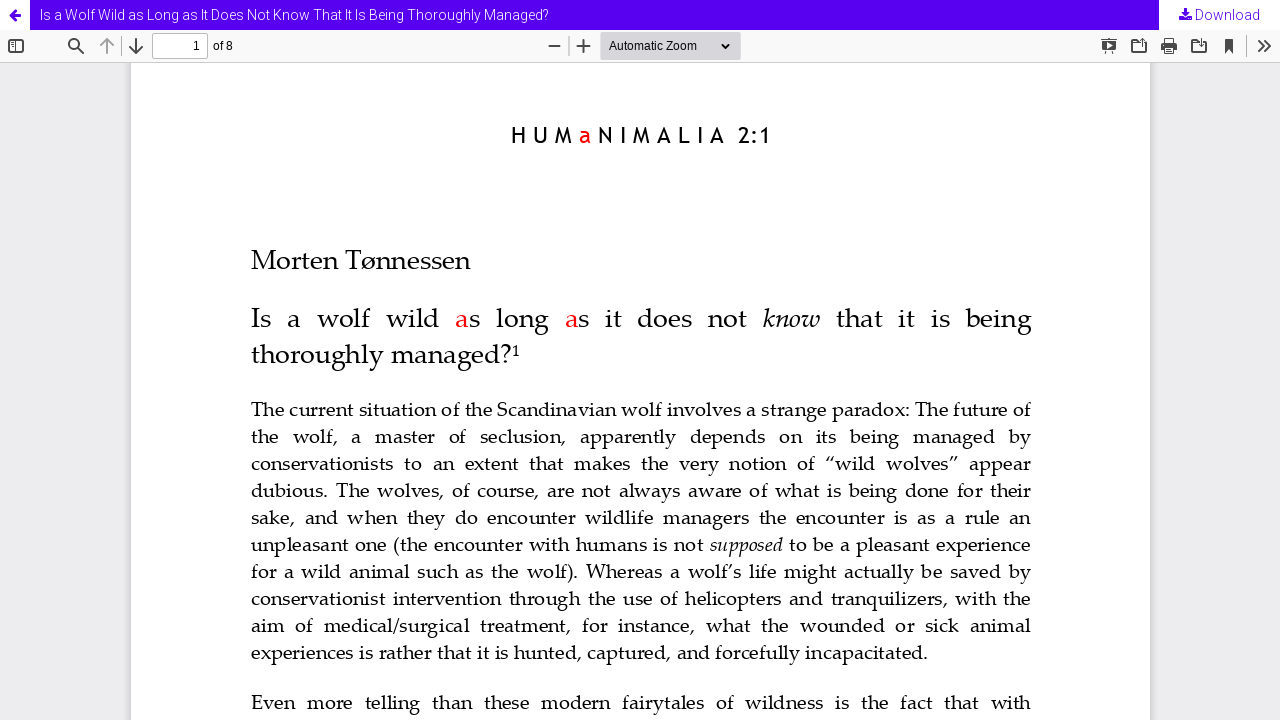

--- FILE ---
content_type: text/html; charset=utf-8
request_url: https://humanimalia.org/article/view/10090/10538
body_size: 1569
content:
<!DOCTYPE html>
<html lang="en" xml:lang="en">
<head>
	<meta http-equiv="Content-Type" content="text/html; charset=utf-8" />
	<meta name="viewport" content="width=device-width, initial-scale=1.0">
	<title>View of Is a Wolf Wild as Long as It Does Not Know That It Is Being Thoroughly Managed?</title>

	
<link rel="icon" href="https://humanimalia.org/public/journals/8/favicon_en_US.png">
<meta name="generator" content="Open Journal Systems 3.4.0.5">
<meta name="description" content="Humanimalia" />
<meta name="keywords" content="human animal relations, open access, scholarly publishing, contemporary culture, feminism, queer theory, critical race studies, political economy, ethnography, ethnozoology, literary criticism, science and technology studies, media studies" />
<meta name="author" content="metatags generator">
<meta name="robots" content="index, follow">
<meta name="revisit-after" content="3 month">

	<link rel="stylesheet" href="https://humanimalia.org/$$$call$$$/page/page/css?name=stylesheet" type="text/css" /><link rel="stylesheet" href="https://humanimalia.org/$$$call$$$/page/page/css?name=font" type="text/css" /><link rel="stylesheet" href="https://humanimalia.org/lib/pkp/styles/fontawesome/fontawesome.css?v=3.4.0.5" type="text/css" /><link rel="stylesheet" href="https://humanimalia.org/plugins/generic/citations/css/citations.css?v=3.4.0.5" type="text/css" /><link rel="stylesheet" href="https://humanimalia.org/plugins/generic/orcidProfile/css/orcidProfile.css?v=3.4.0.5" type="text/css" /><link rel="stylesheet" href="https://humanimalia.org/public/journals/8/styleSheet.css?d=2021-06-17+20%3A24%3A12" type="text/css" />
	<script src="https://humanimalia.org/lib/pkp/lib/vendor/components/jquery/jquery.min.js?v=3.4.0.5" type="text/javascript"></script><script src="https://humanimalia.org/lib/pkp/lib/vendor/components/jqueryui/jquery-ui.min.js?v=3.4.0.5" type="text/javascript"></script><script src="https://humanimalia.org/plugins/themes/default/js/lib/popper/popper.js?v=3.4.0.5" type="text/javascript"></script><script src="https://humanimalia.org/plugins/themes/default/js/lib/bootstrap/util.js?v=3.4.0.5" type="text/javascript"></script><script src="https://humanimalia.org/plugins/themes/default/js/lib/bootstrap/dropdown.js?v=3.4.0.5" type="text/javascript"></script><script src="https://humanimalia.org/plugins/themes/default/js/main.js?v=3.4.0.5" type="text/javascript"></script><script type="text/javascript">
(function (w, d, s, l, i) { w[l] = w[l] || []; var f = d.getElementsByTagName(s)[0],
j = d.createElement(s), dl = l != 'dataLayer' ? '&l=' + l : ''; j.async = true;
j.src = 'https://www.googletagmanager.com/gtag/js?id=' + i + dl; f.parentNode.insertBefore(j, f);
function gtag(){dataLayer.push(arguments)}; gtag('js', new Date()); gtag('config', i); })
(window, document, 'script', 'dataLayer', '190512277');
</script>
</head>
<body class="pkp_page_article pkp_op_view">

		<header class="header_view">

		<a href="https://humanimalia.org/article/view/10090" class="return">
			<span class="pkp_screen_reader">
									Return to Article Details
							</span>
		</a>

		<a href="https://humanimalia.org/article/view/10090" class="title">
			Is a Wolf Wild as Long as It Does Not Know That It Is Being Thoroughly Managed?
		</a>

		<a href="https://humanimalia.org/article/download/10090/10538/16706" class="download" download>
			<span class="label">
				Download
			</span>
			<span class="pkp_screen_reader">
				Download PDF
			</span>
		</a>

	</header>

	<script type="text/javascript">
		// Creating iframe's src in JS instead of Smarty so that EZProxy-using sites can find our domain in $pdfUrl and do their rewrites on it.
		$(document).ready(function() {
			var urlBase = "https://humanimalia.org/plugins/generic/pdfJsViewer/pdf.js/web/viewer.html?file=";
			var pdfUrl = "https://humanimalia.org/article/download/10090/10538/16706";
			$("#pdfCanvasContainer > iframe").attr("src", urlBase + encodeURIComponent(pdfUrl));
		});
	</script>

	<div id="pdfCanvasContainer" class="galley_view">
				<iframe src="" width="100%" height="100%" style="min-height: 500px;" title="PDF of Is a Wolf Wild as Long as It Does Not Know That It Is Being Thoroughly Managed?" allowfullscreen webkitallowfullscreen></iframe>
	</div>
	
</body>
</html>


--- FILE ---
content_type: text/css;charset=utf-8
request_url: https://humanimalia.org/$$$call$$$/page/page/css?name=font
body_size: 331
content:
@font-face{font-family:'Lato';font-style:normal;font-weight:400;src:url('//humanimalia.org/plugins/themes/default/fonts/lato-v17-latin-ext_latin-regular.eot');src:local(''),url('//humanimalia.org/plugins/themes/default/fonts/lato-v17-latin-ext_latin-regular.eot?#iefix') format('embedded-opentype'),url('//humanimalia.org/plugins/themes/default/fonts/lato-v17-latin-ext_latin-regular.woff2') format('woff2'),url('//humanimalia.org/plugins/themes/default/fonts/lato-v17-latin-ext_latin-regular.woff') format('woff'),url('//humanimalia.org/plugins/themes/default/fonts/lato-v17-latin-ext_latin-regular.ttf') format('truetype'),url('//humanimalia.org/plugins/themes/default/fonts/lato-v17-latin-ext_latin-regular.svg#Lato') format('svg');font-display:swap}@font-face{font-family:'Lato';font-style:italic;font-weight:400;src:url('//humanimalia.org/plugins/themes/default/fonts/lato-v17-latin-ext_latin-italic.eot');src:local(''),url('//humanimalia.org/plugins/themes/default/fonts/lato-v17-latin-ext_latin-italic.eot?#iefix') format('embedded-opentype'),url('//humanimalia.org/plugins/themes/default/fonts/lato-v17-latin-ext_latin-italic.woff2') format('woff2'),url('//humanimalia.org/plugins/themes/default/fonts/lato-v17-latin-ext_latin-italic.woff') format('woff'),url('//humanimalia.org/plugins/themes/default/fonts/lato-v17-latin-ext_latin-italic.ttf') format('truetype'),url('//humanimalia.org/plugins/themes/default/fonts/lato-v17-latin-ext_latin-italic.svg#Lato') format('svg');font-display:swap}@font-face{font-family:'Lato';font-style:normal;font-weight:900;src:url('//humanimalia.org/plugins/themes/default/fonts/lato-v17-latin-ext_latin-900.eot');src:local(''),url('//humanimalia.org/plugins/themes/default/fonts/lato-v17-latin-ext_latin-900.eot?#iefix') format('embedded-opentype'),url('//humanimalia.org/plugins/themes/default/fonts/lato-v17-latin-ext_latin-900.woff2') format('woff2'),url('//humanimalia.org/plugins/themes/default/fonts/lato-v17-latin-ext_latin-900.woff') format('woff'),url('//humanimalia.org/plugins/themes/default/fonts/lato-v17-latin-ext_latin-900.ttf') format('truetype'),url('//humanimalia.org/plugins/themes/default/fonts/lato-v17-latin-ext_latin-900.svg#Lato') format('svg');font-display:swap}@font-face{font-family:'Lato';font-style:italic;font-weight:900;src:url('//humanimalia.org/plugins/themes/default/fonts/lato-v17-latin-ext_latin-900italic.eot');src:local(''),url('//humanimalia.org/plugins/themes/default/fonts/lato-v17-latin-ext_latin-900italic.eot?#iefix') format('embedded-opentype'),url('//humanimalia.org/plugins/themes/default/fonts/lato-v17-latin-ext_latin-900italic.woff2') format('woff2'),url('//humanimalia.org/plugins/themes/default/fonts/lato-v17-latin-ext_latin-900italic.woff') format('woff'),url('//humanimalia.org/plugins/themes/default/fonts/lato-v17-latin-ext_latin-900italic.ttf') format('truetype'),url('//humanimalia.org/plugins/themes/default/fonts/lato-v17-latin-ext_latin-900italic.svg#Lato') format('svg');font-display:swap}

--- FILE ---
content_type: text/css
request_url: https://humanimalia.org/public/journals/8/styleSheet.css?d=2021-06-17+20%3A24%3A12
body_size: 1402
content:
@import url('https://fonts.googleapis.com/css2?family=Roboto:wght@300&display=swap');
@import url('https://fonts.googleapis.com/css2?family=Oswald&display=swap');
@import url("https://use.typekit.net/hcz8jjn.css");

:root {
  --primary-color: #606060;
  --highlight-color: #5800F0;
  --light-color: #B28DF2;
  /* --secondary-color: #EDFFF4; */
  --secondary-color: #FFAC04;
  --line-color:#AFAFAF;
  --black-color: #606060;
  /* --secondary-color: #F0B70C; */
  --main-typeface: 'neue-haas-grotesk-display', sans-serif;
}

a {
  color: var(--highlight-color);
}

a:hover, a:focus {
  color: var(--light-color);
}

body {
  font-family: 'Roboto', sans-serif;
  font-weight: 300;
}

/* Page header */
.pkp_structure_head, .pkp_navigation_primary_wrapper {
  font-family: var(--main-typeface);
  background-color: var(--highlight-color);
}

/* Header & logo */
@media (min-width: 992px) {s
  .pkp_site_name_wrapper {
    margin-bottom: 60px;
  }
  .pkp_site_name .is_img img {
    max-height: 180px;
  }
}

/* Dropdown nav */
@media (min-width: 992px) {
  .pkp_nav_list ul a {
    color: var(--highlight-color);
  }
  .pkp_nav_list ul a:hover, .pkp_nav_list ul a:focus {
    outline: 0;
    background: var(--secondary-color);
    border-color: var(--highlight-color);
    color: var(--highlight-color);
  }

  .pkp_navigation_primary .dropdown-menu a:focus, .pkp_navigation_primary .dropdown-menu a:hover {
    border-color: var(--highlight-color);
  }
}

/* Header search button */
@media (min-width: 992px) {
  .pkp_search_desktop.is_open .search_prompt:hover, .pkp_search_desktop.is_open .search_prompt:focus {
    border-bottom-color: var(--highlight-color);
  }
  .pkp_search_desktop.is_open .search_prompt {
    color: var(--highlight-color);
  }
}

/* titles and headers */
h1, h2, h3, h4 {
  font-family: var(--main-typeface) !important;
  font-weight: 700;
  color: var(--black-color);
}

/* header for pdf download */
.header_view {
  background: var(--highlight-color);
}

.header_view .return {
  color: var(--highlight-color);
}

.header_view .return:hover, .header_view .return:focus {
  background: var(--light-color);
  color: #fff;
}

.header_view .title:hover, .header_view .title:focus {
  background: var(--light-color);
}

.header_view .download:hover, .header_view .download:focus {
  background: var(--light-color);
  color: #fff;
}

/* border */
@media (min-width: 768px) {
  .pkp_structure_main:before, .pkp_structure_main:after {
    background: var(--line-color);
  }
  .obj_issue_toc .galleys:before, .obj_issue_toc .section:before {
    border-top: 1px solid var(--line-color);
  }
}


/* Articles */
@media (min-width: 992px) {
  .obj_issue_toc .sections:not(:first-child) {
    margin-top:0px !important;
  }
}
.obj_article_summary>.title {
  margin-bottom: 1em;
  font-size: 1.8em;
  line-height: 1.3em;
}

.obj_article_summary>.title>a>.subtitle {
  font-size: 1rem;
  line-height: 1.5rem;
}

.obj_article_summary>.title>a {
  color: var(--black-color);
}

.cmp_article_list>li {
  margin-bottom: 4em;
  margin-top: 2em;
}

/* Quotes */
.cmp_notification {
  font-weight: 600;
  background: var(--secondary-color);
  border-left: 5px solid var(--highlight-color);
}

.cmp_notification>a{
  text-decoration: none;
}

/* Authors */
.obj_article_summary .authors{
  font-family: var(--main-typeface);
}

.obj_article_details .authors {
  font-family: var(--main-typeface);
}

/* Page title */
.page_title {
  font-family: var(--main-typeface);
}

/* Submission button */
.block_make_submission a {
  display: inline-block;
  padding: 1rem;
  background-color: var(--highlight-color);
  border: none;
  border-radius: 0%;
  font-size: 1.3rem;
  line-height: 0.8rem;
  font-weight: 700;
  text-decoration: none;
  color: #fff;
  box-shadow: none;
  font-family: var(--main-typeface) !important;
  font-weight: 700;
}
.buttons button, .submit button, .block_make_submission a:hover {
  background-color: var(--light-color);
}

/* Search button in search page */
.page_search .submit button, button.submit[type="submit"] {
  border-top-color: unset;
  border: 1px solid var(--highlight-color);
  box-shadow: none;
  background: #fff;
  color: var(--highlight-color);
}

.page_search .submit button:after {
  box-shadow: none;
  background: var(--highlight-color);
}

.page_search .submit button:hover, .page_search .submit button:focus {
  box-shadow: none;
}

.page_search .submit button:hover:after, .page_search .submit button:focus:after {
  box-shadow: none;
  background: var(--light-color);
}


/* PDF button */
.obj_galley_link.pdf {
  border: 1px solid var(--highlight-color);
  color: var(--highlight-color);
}

.obj_galley_link.pdf:hover {
  background: var(--highlight-color);
  color:#fff;
}

/* Article thumbnail */
.obj_article_summary .cover img{
  /* border-radius: 50%; */
}

/* Footer */
.pkp_footer_content{
  font-family: var(--main-typeface);
}

.pkp_structure_footer_wrapper {
  color: #fff;
  background-color: var(--highlight-color);
}

.pkp_brand_footer img {
  filter: brightness(0) invert(1);
}
